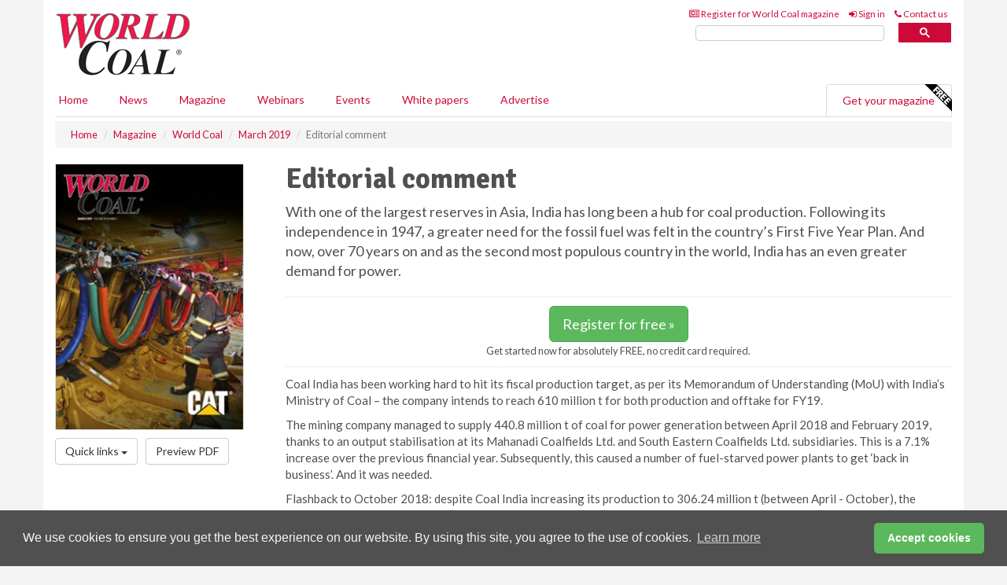

--- FILE ---
content_type: text/html; charset=utf-8
request_url: https://www.worldcoal.com/magazine/world-coal/march-2019/editorial-comment/
body_size: 11128
content:
<!doctype html>
<html lang="en" itemscope itemtype="https://schema.org/WebPage" prefix="og: http://ogp.me/ns#">
<head>
    <meta http-equiv="Content-Type" content="text/html; charset=UTF-8" />
    <meta http-equiv="X-UA-Compatible" content="IE=edge" />
    <meta name="viewport" content="width=device-width, initial-scale=1">

    <title>World Coal March 2019 comment | World Coal</title>
    <!-- CSS -->
    <link rel="stylesheet" href="https://maxcdn.bootstrapcdn.com/bootstrap/3.3.7/css/bootstrap.min.css">
    <link rel="stylesheet" href="https://maxcdn.bootstrapcdn.com/font-awesome/4.6.3/css/font-awesome.min.css">
    <link rel="stylesheet" href="https://fonts.googleapis.com/css?family=Lato:400,700%7CSignika:400,700">
    <link rel=" stylesheet" href="https://d1eq5d5e447quq.cloudfront.net/css/site-d-003.min.css">
    <link rel=" stylesheet" href="https://d2e1tbtdbinpro.cloudfront.net/css/master.min.css">
    <!--[if IE]>
        <link rel="stylesheet" href="https://d2e1tbtdbinpro.cloudfront.net/css/print-ie.min.css" media="print">
    <![endif]-->
    <!--[if lt IE 8]>
        <link href="https://d2e1tbtdbinpro.cloudfront.net/css/bootstrap-ie7fix.min.css" rel="stylesheet">
    <![endif]-->
    <!--[if lt IE 9]>
        <link href="https://d2e1tbtdbinpro.cloudfront.net/css/bootstrap-ie8.min.css" rel="stylesheet">
        <script src="https://oss.maxcdn.com/html5shiv/3.7.2/html5shiv.min.js"></script>
        <script src="https://oss.maxcdn.com/respond/1.4.2/respond.min.js"></script>
    <![endif]-->
    <link rel="apple-touch-icon" sizes="180x180" href="/apple-touch-icon.png">
    <link rel="icon" type="image/png" href="/favicon-32x32.png" sizes="32x32">
    <link rel="icon" type="image/png" href="/favicon-16x16.png" sizes="16x16">
    <link rel="manifest" href="/manifest.json">
    <link rel="mask-icon" href="/safari-pinned-tab.svg" color="#5bbad5">
    <meta name="theme-color" content="#ffffff">

<!-- Global site tag (gtag.js) - Google Analytics -->
<script async src="https://www.googletagmanager.com/gtag/js?id=G-ET0GJ0FBSV"></script>
<script>
    window.dataLayer = window.dataLayer || [];
    function gtag() { dataLayer.push(arguments); }
    gtag('js', new Date());

    gtag('config', 'G-ET0GJ0FBSV');
</script>

<!-- Facebook Pixel Code -->
<script>
    !function (f, b, e, v, n, t, s) {
        if (f.fbq) return; n = f.fbq = function () {
            n.callMethod ?
                n.callMethod.apply(n, arguments) : n.queue.push(arguments)
        };
        if (!f._fbq) f._fbq = n; n.push = n; n.loaded = !0; n.version = '2.0';
        n.queue = []; t = b.createElement(e); t.async = !0;
        t.src = v; s = b.getElementsByTagName(e)[0];
        s.parentNode.insertBefore(t, s)
    }(window, document, 'script',
        'https://connect.facebook.net/en_US/fbevents.js');
    fbq('init', '778510952260052');
    fbq('track', 'PageView');
</script>
<noscript>
    <img height="1" width="1"
         src="https://www.facebook.com/tr?id=778510952260052&ev=PageView
&noscript=1" />
</noscript>
<!-- End Facebook Pixel Code -->        <meta name="description" content="With one of the largest reserves in Asia, India has long been a hub for coal production. Following its independence in 1947, a greater need for the fossil fuel was felt in the country’s First Five Year Plan." />
    <meta name="keywords" content="India, Bihar, coal, power, Coal India" />
    <meta name="robots" content="all" />
    <link rel="canonical" href="https://www.worldcoal.com/magazine/world-coal/march-2019/editorial-comment/" />

    <!-- Schema for Google+ -->
    <meta itemprop="url" content="https://www.worldcoal.com/magazine/world-coal/march-2019/editorial-comment/" />
    <meta itemprop="description" content="With one of the largest reserves in Asia, India has long been a hub for coal production. Following its independence in 1947, a greater need for the fossil fuel was felt in the country’s First Five Year Plan." />

    <!-- Twitter cards -->
    <meta name="twitter:card" content="summary" />
    <meta name="twitter:site" content="@World_Coal_Mag" />
    <meta name="twitter:title" content="World Coal March 2019 comment" />
    <meta name="twitter:description" content="With one of the largest reserves in Asia, India has long been a hub for coal production. Following its independence in 1947, a greater need for the fossil fuel was felt in the country’s First Five Year Plan." />
    <meta name="twitter:url" content="https://www.worldcoal.com/magazine/world-coal/march-2019/editorial-comment/" />

    <!-- Open graph -->
    <meta property="og:site_name" content="World Coal" />
    <meta property="og:title" content="World Coal March 2019 comment" />
    <meta property="og:description" content="With one of the largest reserves in Asia, India has long been a hub for coal production. Following its independence in 1947, a greater need for the fossil fuel was felt in the country’s First Five Year Plan." />
    <meta property="og:type" content="website" />
    <meta property="og:url" content="https://www.worldcoal.com/magazine/world-coal/march-2019/editorial-comment/" />
    <meta property="fb:admins" content="563685710338523" />

    



<style>

    .takeover {
        display: none !important;
    }

</style>



</head>
<body>
    <!--[if lt IE 8]>
            <p class="browserupgrade">You are using an <strong>outdated</strong> browser. Please <a href="http://browsehappy.com/">upgrade your browser</a> to improve your experience.</p>
        <![endif]-->
    <noscript>
        <div class="browserupgrade">
            <p>
                For full functionality of this site it is necessary to enable JavaScript.
                Here are the <a href="http://www.enable-javascript.com/" target="_blank">
                    instructions how to enable JavaScript in your web browser.
                </a>
            </p>
        </div>
    </noscript>
    <a href="#maincontent" class="sr-only sr-only-focusable">Skip to main content</a>
    <!-- Header - start -->
    <header id="header">
        <div id="header-top" class="hidden-print">
            <div id="nav-top" class="container">
                <div class="text-right header-quick-links">
                    
                    <!--Donut#[base64]#-->





    <ul class="list-inline small">
        <li><a href="/magazine/" title="Register for your magazine"><i class="fa fa-newspaper-o"></i> Register for World Coal magazine</a></li>
        <li><a href="/signin/" title="Sign in"><i class="fa fa-sign-in"></i> Sign in</a></li>
        <li><a href="/contact/" title="Contact us"><i class="fa fa-phone"></i> Contact us</a></li>
    </ul>
<!--EndDonut-->

                </div>
            </div>
        </div>
        <div id="header-main" class="hidden-print">
            <div class="container">
                <div class="row">
                    <div class="col-xs-6">
                        <div id="logo" itemscope itemtype="https://schema.org/Organization">
                            <div itemprop="name" content="World Coal">
                                <a itemprop="url" href="/">
                                    <img itemprop="logo" src="https://d2e1tbtdbinpro.cloudfront.net/media/logo.png" title="&#171; Return to home" alt="World Coal">
                                </a>
                            </div>
                        </div>
                    </div>
                    <div class="col-xs-6">
                        <div class="text-right header-quick-links search-form">
                            <script>
                                (function () {
                                    var cx = '008202241373521990187:qtzn0mamjba';
                                    var gcse = document.createElement('script');
                                    gcse.type = 'text/javascript';
                                    gcse.async = true;
                                    gcse.src = (document.location.protocol == 'https:' ? 'https:' : 'http:') +
                                        '//cse.google.com/cse.js?cx=' + cx;
                                    var s = document.getElementsByTagName('script')[0];
                                    s.parentNode.insertBefore(gcse, s);
                                })();
                            </script>
                            <div class="gcse-searchbox-only" data-resultsurl="/search/" data-newwindow="false"></div>
                        </div>
                    </div>
                </div>
            </div>
        </div>
        

<div id="header-nav" class="hidden-print">
    <nav class="navbar nav-block">
        <div class="container">
            <div id="navbar" class="navbar-collapse collapse">
                <ul class="nav navbar-nav">
                    <li id="home"><a href="/">Home</a></li>
                    <li class="dropdown nav nav-block">
                        <a href="/news/" class="dropdown-toggle" data-toggle="dropdown" role="button">News</a>
                        <ul class="dropdown-menu" role="menu">
                            <li>
                                <div class="nav-block-content">
                                    <div class="row">
                                        <div class="col-xs-12">
                                            <p class="nav-titles">Sectors</p>
                                            <ul class="list-unstyled">
                                                




    <li><a href="/coal/">Coal</a></li>
    <li><a href="/mining/">Mining</a></li>
    <li><a href="/handling/">Handling</a></li>
    <li><a href="/exploration-and-development/">Exploration &amp; development</a></li>
    <li><a href="/power/">Power</a></li>
    <li><a href="/cbm/">CBM</a></li>
    <li><a href="/special-reports/">Special reports</a></li>
    <li><a href="/product-news/">Product news</a></li>

                                            </ul>
                                        </div>

                                    </div><!-- .nblock-content .row - end -->
                                </div><!-- .nblock-content - end -->
                            </li>
                        </ul><!-- .dropdown-menu - end -->
                    </li>
                    <li><a href="/magazine/">Magazine</a></li>
                        <li><a href="/webinars/">Webinars</a></li>
                                                                <li><a href="/events/">Events</a></li>
                                            <li><a href="/whitepapers/">White papers</a></li>
                                        <li><a href="/advertise/">Advertise</a></li>

                </ul>
                <ul class="nav navbar-nav navbar-right">
                    <li class="highlight-nav"><a href="/magazine/world-coal/register/">Get your magazine <img alt="Free" class="free" src="https://d1eq5d5e447quq.cloudfront.net/media/free.png"></a></li>
                </ul>
            </div><!--/.navbar-collapse -->
        </div>
    </nav>
</div>
    </header><!-- Header - end -->
    <div class="body-content">
        


<!-- Breadcrumb - start -->
<div class="container">
    <div class="row clearfix">
        <div class="col-xs-12">
            <ol class="breadcrumb small" itemscope itemtype="https://schema.org/BreadcrumbList">
                <li itemprop="itemListElement" itemscope itemtype="https://schema.org/ListItem"><a href="/" itemprop="item"><span itemprop="name">Home</span></a><meta itemprop="position" content="1" /></li>
                <li itemprop="itemListElement" itemscope itemtype="https://schema.org/ListItem"><a href="/magazine/" itemprop="item"><span itemprop="name">Magazine</span></a><meta itemprop="position" content="2" /></li>
                <li itemprop="itemListElement" itemscope itemtype="https://schema.org/ListItem"><a href="/magazine/world-coal/" itemprop="item"><span itemprop="name">World Coal</span></a><meta itemprop="position" content="3" /></li>
                <li itemprop="itemListElement" itemscope itemtype="https://schema.org/ListItem"><a href="/magazine/world-coal/march-2019/" itemprop="item"><span itemprop="name">March 2019</span></a><meta itemprop="position" content="4" /></li>
                <li class="active">Editorial comment</li>
            </ol>
        </div>
    </div>
</div>

<!-- Main Content - start -->
<div class="container" id="maincontent">
    <div class="row clearfix">
        <main>
            <div class="col-xs-12">
                <div class="row">
                    <div class="col-xs-3">
                        <p><img src="[data-uri]" data-src="https://d1tp9je03a4iqr.cloudfront.net/covers/world-coal/newsletter/WorldCoal-March-2019.jpg" width="240" height="340" class="img-thumbnail hqy-lazy" alt="March 2019"></p>

                        <div class="dropdown pull-left pad-right">
                            <a data-toggle="dropdown" href="#" class="btn btn-default">Quick links <span class="caret"></span></a>
                            <ul class="dropdown-menu width-100" role="menu">
                                <li><a href="/magazine/world-coal/march-2019/">In this issue</a></li>
                                <li><a href="/magazine/world-coal/march-2019/editorial-comment/">Editorial comment</a></li>
                                <li><a href="/magazine/world-coal/back-issues/">Back issues</a></li>


                                <li><a href="/reprint/">Article reprints</a></li>
                            </ul>
                        </div>


                            <a href="#" onclick="loadiframe('/magazine/world-coal/March-2019/preview/')" data-toggle="modal" data-target="#myModal" data-backdrop="static" class="btn btn-default">Preview PDF</a>
                        </div><!-- col3 - end -->

                    <div class="col-xs-9">
                        <h1>Editorial comment</h1>
                        <div class="lead"><p>With one of the largest reserves in Asia, India has long been a hub for coal production. Following its independence in 1947, a greater need for the fossil fuel was felt in the country&rsquo;s First Five Year Plan. And now, over 70 years on and as the second most populous country in the world, India has an even greater demand for power.</p></div>
                        <hr />


                                <p class="text-center">
                                    <a href="/magazine/world-coal/register/" class="btn btn-success btn-lg">Register for free &#187;</a><br>
                                    <small>Get started now for absolutely FREE, no credit card required.</small>
                                </p>

                        <hr />
                        <p>Coal India has been working hard to hit its fiscal production target, as per its Memorandum of Understanding (MoU) with India&rsquo;s Ministry of Coal &ndash; the company intends to reach 610 million t for both production and offtake for FY19.&nbsp;</p><p>The mining company managed to supply 440.8 million t of coal for power generation between April 2018 and February 2019, thanks to an output stabilisation at its Mahanadi Coalfields Ltd. and South Eastern Coalfields Ltd. subsidiaries. This is a 7.1% increase over the previous financial year. Subsequently, this caused a number of fuel-starved power plants to get &lsquo;back in business&rsquo;. And it was needed.</p><p>Flashback to October 2018: despite Coal India increasing its production to 306.24 million t (between April - October), the country was obligated to import 133.13 million t of coal in order to meet additional demand. And, by the end of December, nine power plants were facing critical shortages following low seasonal demand.</p><p>A Coal India official explained that &ldquo;in India, the biggest problem is a lack of contiguous coal seams. In many places, coal occurrences are in patches, which may not be commercially viable to mine at this stage.&rdquo; However, in February this year, the company was able to reopen a number of mines that had previously been closed due to safety and/or viability concerns. This will not only increase the production of higher-grade coal, but also aid local employment growth.</p><p>Gopal Singh, Chairman and Managing Director at Central Coalfields, stated: &ldquo;Reopening mines will generate employment for locals and produce more coal, which will help in furthering the country&rsquo;s effort towards providing affordable electricity for all and generating employment.&rdquo;&nbsp;</p><p>And at the end of February, Coal India achieved 99% and 99.5% of its MoU production and offtake targets, respectively. The company&rsquo;s coal despatches were up 3% y/y, improving from the relatively flat volumes we&rsquo;ve been seeing since December 2018.</p><p>Morgan Stanley has since awarded the company an &lsquo;overweight&rsquo; rating, with a target price of Rs&nbsp;268 per share (as issued at the time of writing). According to the investment bank, February&rsquo;s 7% production growth signifies acceleration.</p><p>But it&rsquo;s not just Coal India that has been helping to curb the country&rsquo;s power deficit. In February, Bharat Heavy Electricals Limited (BHEL) commissioned another 250 MW coal-fired power plant for the Nabinagar thermal power project in Bihar; India&rsquo;s third most populated state. The project is part of a joint venture between electricity firm NTPC and Indian Railways. 90% of the power produced will be allocated to the railways; 10% will be provided to Bihar.</p><p>Similarly, on 7 March, the Union Council of Ministers of India approved recommendations made by a group of ministers concerning stressed coal-fired power projects. According to Finance Minister Arun Jaitley, the plan looks to revive a number of India&rsquo;s stressed thermal power plants, as well as commission new coal-fired facilities.&nbsp;</p><p>&ldquo;Power projects of 1320 MW capacity would be set up in the eastern state of Bihar and the northern part of Uttar Pradesh,&rdquo; Jaitley said.</p><p>He went on to explain that the approved recommendations also include the granting of coal linkages for short-term power purchase agreements.</p><p>Adani, GVK, GMR, Jaypee and Essar are just a few companies with stressed power projects that could benefit from the cabinet&rsquo;s decision.</p><p>For more information on India&rsquo;s current coal market, check out this issue&rsquo;s regional report on p.&nbsp;10, which provides insight from IHS Markit on this topic. We also feature a collaborative article from Eickhoff and Gainwell on new room and pillar equipment, which is helping to support the country&rsquo;s coal growth (p. 40). I hope you enjoy the issue!</p>
                        <hr>

                                <p class="pull-left pad-right"><img src="[data-uri]" data-src="https://d1eq5d5e447quq.cloudfront.net/team/thumb/stephanie-roker.jpg" width="100" height="100" alt="" class="img-thumbnail hqy-lazy" itemprop="image"></p>
                            <h4><span itemscope itemprop="author" itemtype="https://schema.org/Person"><span itemprop="name">Stephanie Roker</span> - <span itemprop="jobTitle">Editor</span></span></h4>

                        <hr>
                    </div>  <!-- col9 - end -->
                </div><!-- row - end -->
            </div><!-- main .col-sm-12 - end -->
        </main><!-- Main Content - end -->
    </div><!-- Main Content - .row .clearix end-->
</div><!-- Main Content - .container end-->
<!-- Pop Up PDF -->
<div class="modal fade" id="myModal" tabindex="-1" role="dialog" aria-labelledby="myModalLabel" aria-hidden="true">
    <div class="modal-dialog pdfpreview">
        <div class="modal-content">
            <div class="modal-header" style="border:hidden">
                <button type="button" class="close" onclick="unloadiframe()" data-dismiss="modal"><span aria-hidden="true">&times;</span><span class="sr-only">Close</span></button>
                <h4 class="modal-title" id="myModalLabel">Get your free issue of World Coal</h4>
                <p>&nbsp;</p>

                    <p class="text-center">
                        <a href="/magazine/world-coal/register/" class="btn btn-success btn-lg">Register for a free trial &#187;</a>
                    </p>
            </div>
            <div class="modal-body">
                <iframe src="" id="targetiframe" style="height:580px; width:460px;" name="targetframe" allowtransparency="true"></iframe>
            </div>
            <div class="modal-footer" style="margin-top:0px;">
                <button type="button" class="btn btn-default btn-xs" data-dismiss="modal" onclick="unloadiframe()">Close</button>
            </div>
        </div>
    </div>
</div>

    </div>
    <!-- Footer - start -->
    <footer class="hidden-print">
        <div id="footer">
            <div class="container">
                <div class="row">
                    


<div class="col-xs-4">
    <h2>News</h2>
    <ul class="list-unstyled">
        




    <li><a href="/coal/">Coal</a></li>
    <li><a href="/mining/">Mining</a></li>
    <li><a href="/handling/">Handling</a></li>
    <li><a href="/exploration-and-development/">Exploration &amp; development</a></li>
    <li><a href="/power/">Power</a></li>
    <li><a href="/cbm/">CBM</a></li>
    <li><a href="/special-reports/">Special reports</a></li>
    <li><a href="/product-news/">Product news</a></li>

    </ul>
</div>

<div class="col-xs-4">
    <h2>Quick links</h2>
    <ul class="list-unstyled">
        <li><a href="/">Home</a></li>
        <li><a href="/magazine/">Magazine</a></li>
        <li><a href="/news/">News</a></li>
            <li><a href="/events/">Events</a></li>
                    <li><a href="/whitepapers/">White Papers</a></li>
                    <li><a href="/webinars/">Webinars</a></li>
                        <li><a href="/signin/">Sign in</a></li>

    </ul>
</div>
<div class="col-xs-4">
    <h2>&nbsp;</h2>
    <ul class="list-unstyled">
        <li><a href="/contact/">Contact us</a></li>
        <li><a href="/about/">About us</a></li>
        <li><a href="/advertise/">Advertise with us</a></li>
        <li><a href="/team/">Our team</a></li>
        <li><a href="/privacy/">Privacy policy</a></li>
        <li><a href="/terms/">Terms &amp; conditions</a></li>
        <li><a href="/security/">Security</a></li>
        <li><a href="/cookies/">Website cookies</a></li>
    </ul>
    
<ul class="list-inline social-list">
        <li><a href="https://www.facebook.com/WorldCoal/" target="_blank" rel="nofollow" class="social social-small social-facebook"></a></li>

        <li><a href="https://twitter.com/World_Coal_Mag" target="_blank" rel="nofollow" class="social social-small social-twitter"></a></li>

        <li><a href="https://www.linkedin.com/groups/5076646/profile" target="_blank" rel="nofollow" class="social social-small social-linkedin"></a></li>

    </ul>
</div>
                </div>
                <div class="row">
                    <div class=" col-xs-12">
                        <hr>
                        <ul class="list-inline text-center">
                            <li><a href="https://www.drybulkmagazine.com" target="_blank">Dry Bulk</a></li>
                            <li><a href="https://www.energyglobal.com" target="_blank">Energy Global</a></li>
                            <li><a href="https://www.globalhydrogenreview.com" target="_blank">Global Hydrogen Review</a></li>
                            <li><a href="https://www.globalminingreview.com" target="_blank">Global Mining Review</a></li>
                            <li><a href="https://www.hydrocarbonengineering.com" target="_blank">Hydrocarbon Engineering</a></li>
                            <li><a href="https://www.lngindustry.com" target="_blank">LNG Industry</a></li>

                        </ul>
                        <ul class="list-inline text-center">
                            <li><a href="https://www.oilfieldtechnology.com" target="_blank">Oilfield Technology</a></li>
                            <li><a href="https://www.tanksterminals.com" target="_blank">Tanks and Terminals</a></li>
                            <li><a href="https://www.worldcement.com" target="_blank">World Cement</a></li>
                            <li><a href="https://www.worldcoal.com" target="_blank">World Coal</a></li>
                            <li><a href="https://www.worldfertilizer.com" target="_blank">World Fertilizer</a></li>
                            <li><a href="https://www.worldpipelines.com" target="_blank">World Pipelines</a></li>
                        </ul>
                        <br />
                        <p class="text-center">
                            Copyright &copy; 2026 Palladian Publications Ltd. All rights reserved | Tel: +44 (0)1252 718 999 |
                            Email: <a href="mailto:enquiries@worldcoal.com">enquiries@worldcoal.com</a>
                        </p>
                    </div>
                </div>
            </div>
        </div><!-- #footer - end -->
    </footer><!-- Footer - end -->

    <script src="https://ajax.googleapis.com/ajax/libs/jquery/3.6.2/jquery.min.js"></script>
    <script>window.jQuery || document.write('<script src="/scripts/jquery-3.6.2.min.js"><\/script>')</script>
    <script src="/scripts/modernizr.custom.js" defer="defer"></script>
    <script src="https://maxcdn.bootstrapcdn.com/bootstrap/3.3.7/js/bootstrap.min.js" defer="defer"></script>
    <script src="https://cdnjs.cloudflare.com/ajax/libs/jquery-placeholder/2.3.1/jquery.placeholder.min.js" defer="defer"></script>
    <script src="/scripts/main.desktop.min.js" defer="defer"></script>



<!-- Twitter conversion tracking base code -->
<script>
    !function (e, t, n, s, u, a) {
        e.twq || (s = e.twq = function () {
            s.exe ? s.exe.apply(s, arguments) : s.queue.push(arguments);
        }, s.version = '1.1', s.queue = [], u = t.createElement(n), u.async = !0, u.src = 'https://static.ads-twitter.com/uwt.js',
            a = t.getElementsByTagName(n)[0], a.parentNode.insertBefore(u, a))
    }(window, document, 'script');
    twq('config', 'nuprz');
</script>
<!-- End Twitter conversion tracking base code -->
<!-- Google Analytics -->
<script>
    (function (i, s, o, g, r, a, m) {
    i['GoogleAnalyticsObject'] = r; i[r] = i[r] || function () {
        (i[r].q = i[r].q || []).push(arguments)
    }, i[r].l = 1 * new Date(); a = s.createElement(o),
        m = s.getElementsByTagName(o)[0]; a.async = 1; a.src = g; m.parentNode.insertBefore(a, m)
    })(window, document, 'script', '//www.google-analytics.com/analytics.js', 'ga');

    ga('create', 'UA-10924062-3', 'auto');
    ga('send', 'pageview');

</script>
<!-- End Google Analytics -->
<!-- Bing -->
<script>
    (function (w, d, t, r, u) { var f, n, i; w[u] = w[u] || [], f = function () { var o = { ti: "5667064" }; o.q = w[u], w[u] = new UET(o), w[u].push("pageLoad") }, n = d.createElement(t), n.src = r, n.async = 1, n.onload = n.onreadystatechange = function () { var s = this.readyState; s && s !== "loaded" && s !== "complete" || (f(), n.onload = n.onreadystatechange = null) }, i = d.getElementsByTagName(t)[0], i.parentNode.insertBefore(n, i) })(window, document, "script", "//bat.bing.com/bat.js", "uetq");
</script>
<noscript><img src="//bat.bing.com/action/0?ti=5667064&Ver=2" height="0" width="0" style="display:none; visibility: hidden;" /></noscript>
<!-- End Bing -->
<!-- LinkedIn -->
<script type="text/javascript">
    _linkedin_partner_id = "5381658";
    window._linkedin_data_partner_ids = window._linkedin_data_partner_ids || [];
    window._linkedin_data_partner_ids.push(_linkedin_partner_id);
</script>
<script type="text/javascript">
    (function (l) {
        if (!l) {
            window.lintrk = function (a, b) { window.lintrk.q.push([a, b]) };
            window.lintrk.q = []
        }
        var s = document.getElementsByTagName("script")[0];
        var b = document.createElement("script");
        b.type = "text/javascript"; b.async = true;
        b.src = "https://snap.licdn.com/li.lms-analytics/insight.min.js";
        s.parentNode.insertBefore(b, s);
    })(window.lintrk);
</script>
<noscript>
    <img height="1" width="1" style="display:none;" alt="" src="https://px.ads.linkedin.com/collect/?pid=5381658&fmt=gif" />
</noscript>
<!-- End LinkedIn -->
<link rel="stylesheet" type="text/css" href="//cdnjs.cloudflare.com/ajax/libs/cookieconsent2/3.1.0/cookieconsent.min.css" />
<script src="//cdnjs.cloudflare.com/ajax/libs/cookieconsent2/3.1.0/cookieconsent.min.js"></script>
<script>
    window.addEventListener("load", function () {
        window.cookieconsent.initialise({
            "palette": {
                "popup": {
                    "background": "#505050",
                    "text": "#f4f4f4"
                },
                "button": {
                    "background": "#5cb85c",
                    "text": "#ffffff"
                }
            },
            "theme": "classic",
            "content": {
                "message": "We use cookies to ensure you get the best experience on our website. By using this site, you agree to the use of cookies.",
                "dismiss": "Accept cookies",
                "href": "https://www.worldcoal.com/privacy/"
            }
        })
    });
</script>
    



    <script type="text/javascript">
        function loadiframe(htmlHref) //load iframe
        {
            document.getElementById('targetiframe').src = htmlHref;
        }

        function unloadiframe() //just for the kicks of it
        {
            var frame = document.getElementById("targetiframe"),
                frameHTML = frame.contentDocument || frame.contentWindow.document;
            frameHTML.documentElement.innerHTML = "";
        }
    </script>

</body>
</html>
